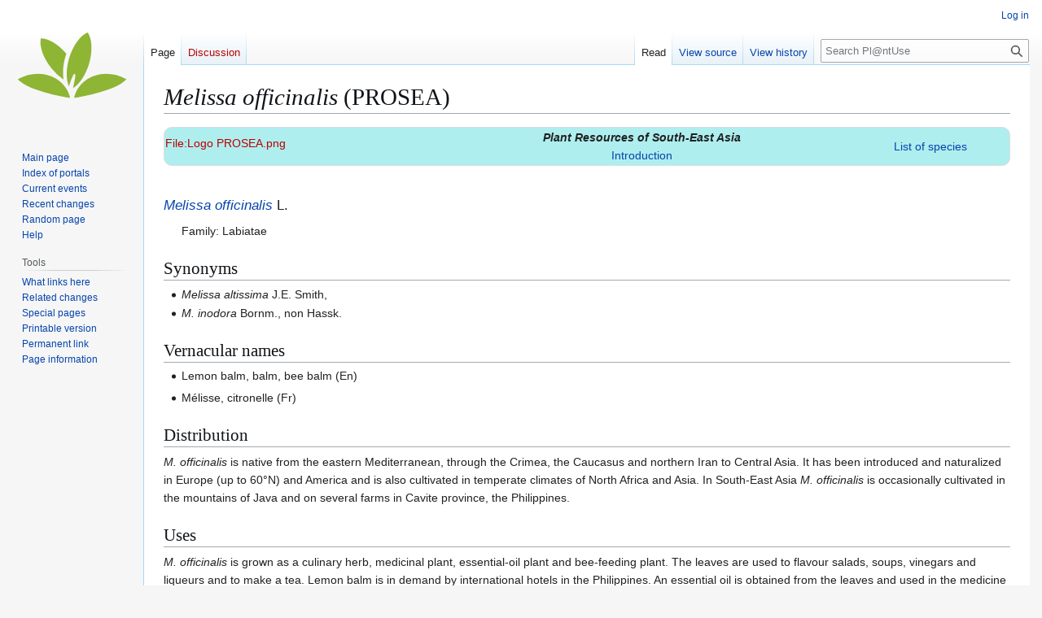

--- FILE ---
content_type: text/html; charset=UTF-8
request_url: https://plantuse.plantnet.org/en/Melissa_officinalis_(PROSEA)
body_size: 8195
content:
<!DOCTYPE html>
<html class="client-nojs" lang="en" dir="ltr">
<head>
<meta charset="UTF-8">
<title>Melissa officinalis (PROSEA) - Pl@ntUse</title>
<script>(function(){var className="client-js";var cookie=document.cookie.match(/(?:^|; )plantnet_uses_enmwclientpreferences=([^;]+)/);if(cookie){cookie[1].split('%2C').forEach(function(pref){className=className.replace(new RegExp('(^| )'+pref.replace(/-clientpref-\w+$|[^\w-]+/g,'')+'-clientpref-\\w+( |$)'),'$1'+pref+'$2');});}document.documentElement.className=className;}());RLCONF={"wgBreakFrames":false,"wgSeparatorTransformTable":["",""],"wgDigitTransformTable":["",""],"wgDefaultDateFormat":"dmy","wgMonthNames":["","January","February","March","April","May","June","July","August","September","October","November","December"],"wgRequestId":"186e3377df63b7b117defec1","wgCanonicalNamespace":"","wgCanonicalSpecialPageName":false,"wgNamespaceNumber":0,"wgPageName":"Melissa_officinalis_(PROSEA)","wgTitle":"Melissa officinalis (PROSEA)","wgCurRevisionId":328715,"wgRevisionId":328715,"wgArticleId":149167,"wgIsArticle":true,"wgIsRedirect":false,"wgAction":"view","wgUserName":null,"wgUserGroups":["*"],"wgCategories":["Pages with broken file links","Spices (PROSEA)","PROSEA"],"wgPageViewLanguage":"en","wgPageContentLanguage":"en","wgPageContentModel":"wikitext","wgRelevantPageName":"Melissa_officinalis_(PROSEA)","wgRelevantArticleId":149167,"wgIsProbablyEditable":false,"wgRelevantPageIsProbablyEditable":false,"wgRestrictionEdit":[],"wgRestrictionMove":[],"wgCiteReferencePreviewsActive":true};
RLSTATE={"site.styles":"ready","user.styles":"ready","user":"ready","user.options":"loading","skins.vector.styles.legacy":"ready"};RLPAGEMODULES=["site","mediawiki.page.ready","skins.vector.legacy.js"];</script>
<script>(RLQ=window.RLQ||[]).push(function(){mw.loader.impl(function(){return["user.options@12s5i",function($,jQuery,require,module){mw.user.tokens.set({"patrolToken":"+\\","watchToken":"+\\","csrfToken":"+\\"});
}];});});</script>
<link rel="stylesheet" href="/en/load.php?lang=en&amp;modules=skins.vector.styles.legacy&amp;only=styles&amp;skin=vector">
<script async="" src="/en/load.php?lang=en&amp;modules=startup&amp;only=scripts&amp;raw=1&amp;skin=vector"></script>
<meta name="ResourceLoaderDynamicStyles" content="">
<link rel="stylesheet" href="/en/load.php?lang=en&amp;modules=site.styles&amp;only=styles&amp;skin=vector">
<meta name="generator" content="MediaWiki 1.43.1">
<meta name="robots" content="max-image-preview:standard">
<meta name="format-detection" content="telephone=no">
<meta name="viewport" content="width=1120">
<link rel="search" type="application/opensearchdescription+xml" href="/en/rest.php/v1/search" title="Pl@ntUse (en)">
<link rel="EditURI" type="application/rsd+xml" href="https://plantuse.plantnet.org/en/api.php?action=rsd">
<link rel="alternate" type="application/atom+xml" title="Pl@ntUse Atom feed" href="/en/index.php?title=Special:RecentChanges&amp;feed=atom">
</head>
<body class="skin-vector-legacy mediawiki ltr sitedir-ltr mw-hide-empty-elt ns-0 ns-subject page-Melissa_officinalis_PROSEA rootpage-Melissa_officinalis_PROSEA skin-vector action-view"><div id="mw-page-base" class="noprint"></div>
<div id="mw-head-base" class="noprint"></div>
<div id="content" class="mw-body" role="main">
	<a id="top"></a>
	<div id="siteNotice"></div>
	<div class="mw-indicators">
	</div>
	<h1 id="firstHeading" class="firstHeading mw-first-heading"><i>Melissa officinalis</i> (PROSEA)</h1>
	<div id="bodyContent" class="vector-body">
		<div id="siteSub" class="noprint">From Pl@ntUse</div>
		<div id="contentSub"><div id="mw-content-subtitle"></div></div>
		<div id="contentSub2"></div>
		
		<div id="jump-to-nav"></div>
		<a class="mw-jump-link" href="#mw-head">Jump to navigation</a>
		<a class="mw-jump-link" href="#searchInput">Jump to search</a>
		<div id="mw-content-text" class="mw-body-content"><div class="mw-content-ltr mw-parser-output" lang="en" dir="ltr"><table class="rounded" style="width:100%; border-spacing: 0px; margin: 0px; padding:0px; background:#AFEEEE; border:solid 1px #DDD; border-radius:10px;">
<tbody><tr>
<td><figure class="mw-halign-left" typeof="mw:Error mw:File"><a href="/en/index.php?title=Special:Upload&amp;wpDestFile=Logo_PROSEA.png" class="new" title="File:Logo PROSEA.png"><span class="mw-file-element mw-broken-media" data-width="70">File:Logo PROSEA.png</span></a><figcaption></figcaption></figure>
</td>
<td><center><i><b>Plant Resources of South-East Asia</b></i><br /><a href="/en/PROSEA,_Introduction" title="PROSEA, Introduction">Introduction</a></center>
</td>
<td><center><a href="/en/Category:PROSEA" title="Category:PROSEA">List of species</a></center>
</td></tr></tbody></table>
<p><br />
</p><p><big><i><a href="/en/Melissa_officinalis" title="Melissa officinalis">Melissa officinalis</a></i> L.</big>
</p>
<dl><dd>Family: Labiatae</dd></dl>
<h2><span class="mw-headline" id="Synonyms">Synonyms</span></h2>
<ul><li><i>Melissa altissima</i> J.E. Smith,</li>
<li><i>M. inodora</i> Bornm., non Hassk.</li></ul>
<h2><span class="mw-headline" id="Vernacular_names">Vernacular names</span></h2>
<ul><li>Lemon balm, balm, bee balm (En)</li></ul>
<ul><li>Mélisse, citronelle (Fr)</li></ul>
<h2><span class="mw-headline" id="Distribution">Distribution</span></h2>
<p><i>M. officinalis</i> is native from the eastern Mediterranean, through the Crimea, the Caucasus and northern Iran to Central Asia. It has been introduced and naturalized in Europe (up to 60°N) and America and is also cultivated in temperate climates of North Africa and Asia. In South-East Asia <i>M. officinalis</i> is occasionally cultivated in the mountains of Java and on several farms in Cavite province, the Philippines.
</p>
<h2><span class="mw-headline" id="Uses">Uses</span></h2>
<p><i>M. officinalis</i> is grown as a culinary herb, medicinal plant, essential-oil plant and bee-feeding plant. The leaves are used to flavour salads, soups, vinegars and liqueurs and to make a tea. Lemon balm is in demand by international hotels in the Philippines. An essential oil is obtained from the leaves and used in the medicine and perfume industries. In the United States the regulatory status "generally recognized as safe” has been accorded to lemon balm (GRAS 2111), lemon balm oleoresin (GRAS 2112) and lemon balm oil (GRAS 2113). It is also used medicinally, mainly to stimulate digestion, calm the nerves, promote menstruation, and relieve headache and toothache.
</p>
<h2><span class="mw-headline" id="Observations">Observations</span></h2>
<ul><li>Several-stemmed perennial herb, 60-90 cm tall, lemon-scented when bruised, with a subterranean rhizome. Stem obtusely quadrangular, furrowed, hairy.</li>
<li>Leaves decussately opposite; petiole up to 3.5 cm long; blade ovate to elliptical, 2-8 cm × 1-5 cm, base cuneate-truncate or cordate, margin crenate-serrate, apex rather acute, hairy on both sides.</li>
<li>Inflorescence an axillary verticillaster, 2-12-flowered; bracteoles ovate-oblong, about 1.5 mm long, hairy.</li>
<li>Calyx campanulate, funnel-shaped, 5-9 mm long, hairy, 13-veined, bilabiate, upper lip 3-dentate, lower lip bifid; corolla white or pale violet, much longer than the calyx, tube 8-12 mm, infundibuliform, limb bilabiate, upper lip erect, emarginate, lower lip expanded, 3-fid; stamens 4, didynamous, inserted deeply in tube; anthers 2-celled; disk equal-sided.</li>
<li>Fruit composed of 4 obovoid, glabrous nutlets.</li></ul>
<p>Propagation is possible by seed and by cuttings. Important compounds in the essential oil of <i>M. officinalis</i> are neral, geranial, geraniol, citronellal and citronellol, but the compounds may differ per cultivar. The essential-oil concentration in the leaves is usually very low, 0.02-0.05%; rarely, up to 1% occurs. The oil is very expensive and is often adulterated.
</p>
<h2><span class="mw-headline" id="Selected_sources">Selected sources</span></h2>
<ul><li>Backer, C.A. &amp; Bakhuizen van den Brink Jr, R.C., 1963-1968. Flora of Java. 3 volumes. Wolters‑Noordhoff, Groningen, the Netherlands. Vol. 1 (1963), 647 pp., Vol. 2 (1965), 641 pp., Vol. 3 (1968), 761 pp.</li></ul>
<ul><li>Bruneton, J., 1995. Pharmacognosy, phytochemistry, medicinal plants. Lavoisier Publishing, Paris, France. 915 pp.</li></ul>
<ul><li>Dawson, B.S.W., Franich, R.A. &amp; Meder, R., 1988. Essential oil of Melissa officinalis L. subsp. altissima (Sibthr. et Smith) Arcang. Flavour and Fragrance Journal 3(4): 167-170.</li></ul>
<ul><li>Flora Malesiana (various editors), 1950- . Series 1. Vol. 1, 4- . Kluwer Academic Publishers, Dordrecht, the Netherlands.</li></ul>
<ul><li>Guenther, E., 1948-1952. The essential oils. 6 volumes. Van Nostrand, Toronto, Canada. (Allured Publishing Corporation, Carol Stream, Illinois, United States).</li></ul>
<ul><li>Huxley, A., Griffiths, M. &amp; Levy, M. (Editors), 1992. The new Royal Horticultural Society dictionary of gardening. 4 volumes. The Macmillan Press, London, United Kingdom.</li></ul>
<ul><li>Lawrence, B.M., 1996. Progress in essential oils. Perfumer and Flavorist 21(4): 57-67.</li></ul>
<ul><li>Mansfeld, R., 1986. Verzeichnis landwirtschaftlicher und gärtnerischer Kulturpflanzen (ohne Zierpflanzen) [Register of agricultural and horticultural plants in cultivation (without ornamentals)]. Schultze‑Motel, J. et al., editors 2nd edition, 4 volumes. Springer Verlag, Berlin, Germany. 1998 pp.</li></ul>
<ul><li>Morton, J.F., 1981. Atlas of medicinal plants of Middle America (Bahamas to Yucatan). C.C. Thomas Publisher, Springfield, Illinois, United States. 1420 pp.</li></ul>
<ul><li>Pruthi, J.S., 1980. Spices and condiments: chemistry, microbiology and technology. Academic Press, New York, United States. 449 pp.</li></ul>
<ul><li>Rehm, S., 1994. Multilingual dictionary of agronomic plants. Kluwer Academic Publishers, Dordrecht, the Netherlands. 286 pp.</li></ul>
<ul><li>Rehm, S. &amp; Espig, G., 1991. The cultivated plants of the tropics and subtropics. Cultivation, economic value, utilization. Technical Centre for Agriculture and Rural Co-operation (CTA), Ede, the Netherlands &amp; Verlag Josef Margraf, Weikersheim, Germany. 552 pp.</li></ul>
<ul><li>Schultze, W., Hose, S., Abou-Mandour, A. &amp; Czygan, F.C., 1993. Melissa officinalis L. (lemon balm): in vitro culture and the production and analysis of volatile compounds. In: Bajaj, Y.P.S. (Editor): Biotechnology in agriculture and forestry. Vol. 24. Medicinal and aromatic plants V. Springer Verlag, Berlin, Germany. pp. 242-268.</li></ul>
<ul><li>Small, E., 1997. Culinary herbs. National Research Council of Canada. NRC Research Press, Ottawa, Canada. 710 pp.</li></ul>
<h2><span class="mw-headline" id="Authors">Authors</span></h2>
<p>P.C.M. Jansen, M. Brink
</p>
<!-- 
NewPP limit report
Cached time: 20260119172210
Cache expiry: 86400
Reduced expiry: false
Complications: [no‐toc]
CPU time usage: 0.008 seconds
Real time usage: 0.012 seconds
Preprocessor visited node count: 28/1000000
Post‐expand include size: 350/2097152 bytes
Template argument size: 0/2097152 bytes
Highest expansion depth: 2/100
Expensive parser function count: 0/100
Unstrip recursion depth: 0/20
Unstrip post‐expand size: 0/5000000 bytes
ExtLoops count: 0/100
-->
<!--
Transclusion expansion time report (%,ms,calls,template)
100.00%    0.622      1 Template:PROSEAUpperbar
100.00%    0.622      1 -total
-->

<!-- Saved in parser cache with key plantnet_uses_en:pcache:idhash:149167-0!canonical and timestamp 20260119172210 and revision id 328715. Rendering was triggered because: page-view
 -->
</div>
<div class="printfooter" data-nosnippet="">Retrieved from "<a dir="ltr" href="https://plantuse.plantnet.org/en/index.php?title=Melissa_officinalis_(PROSEA)&amp;oldid=328715">https://plantuse.plantnet.org/en/index.php?title=Melissa_officinalis_(PROSEA)&amp;oldid=328715</a>"</div></div>
		<div id="catlinks" class="catlinks" data-mw="interface"><div id="mw-normal-catlinks" class="mw-normal-catlinks"><a href="/en/Special:Categories" title="Special:Categories">Categories</a>: <ul><li><a href="/en/index.php?title=Category:Pages_with_broken_file_links&amp;action=edit&amp;redlink=1" class="new" title="Category:Pages with broken file links (page does not exist)">Pages with broken file links</a></li><li><a href="/en/Category:Spices_(PROSEA)" title="Category:Spices (PROSEA)">Spices (PROSEA)</a></li><li><a href="/en/Category:PROSEA" title="Category:PROSEA">PROSEA</a></li></ul></div></div>
	</div>
</div>

<div id="mw-navigation">
	<h2>Navigation menu</h2>
	<div id="mw-head">
		
<nav id="p-personal" class="mw-portlet mw-portlet-personal vector-user-menu-legacy vector-menu" aria-labelledby="p-personal-label"  >
	<h3
		id="p-personal-label"
		
		class="vector-menu-heading "
	>
		<span class="vector-menu-heading-label">Personal tools</span>
	</h3>
	<div class="vector-menu-content">
		
		<ul class="vector-menu-content-list">
			
			<li id="pt-login" class="mw-list-item"><a href="/en/index.php?title=Special:UserLogin&amp;returnto=Melissa+officinalis+%28PROSEA%29" title="You are encouraged to log in; however, it is not mandatory [o]" accesskey="o"><span>Log in</span></a></li>
		</ul>
		
	</div>
</nav>

		<div id="left-navigation">
			
<nav id="p-namespaces" class="mw-portlet mw-portlet-namespaces vector-menu-tabs vector-menu-tabs-legacy vector-menu" aria-labelledby="p-namespaces-label"  >
	<h3
		id="p-namespaces-label"
		
		class="vector-menu-heading "
	>
		<span class="vector-menu-heading-label">Namespaces</span>
	</h3>
	<div class="vector-menu-content">
		
		<ul class="vector-menu-content-list">
			
			<li id="ca-nstab-main" class="selected mw-list-item"><a href="/en/Melissa_officinalis_(PROSEA)" title="View the content page [c]" accesskey="c"><span>Page</span></a></li><li id="ca-talk" class="new mw-list-item"><a href="/en/index.php?title=Talk:Melissa_officinalis_(PROSEA)&amp;action=edit&amp;redlink=1" rel="discussion" class="new" title="Discussion about the content page (page does not exist) [t]" accesskey="t"><span>Discussion</span></a></li>
		</ul>
		
	</div>
</nav>

			
<nav id="p-variants" class="mw-portlet mw-portlet-variants emptyPortlet vector-menu-dropdown vector-menu" aria-labelledby="p-variants-label"  >
	<input type="checkbox"
		id="p-variants-checkbox"
		role="button"
		aria-haspopup="true"
		data-event-name="ui.dropdown-p-variants"
		class="vector-menu-checkbox"
		aria-labelledby="p-variants-label"
	>
	<label
		id="p-variants-label"
		
		class="vector-menu-heading "
	>
		<span class="vector-menu-heading-label">English</span>
	</label>
	<div class="vector-menu-content">
		
		<ul class="vector-menu-content-list">
			
			
		</ul>
		
	</div>
</nav>

		</div>
		<div id="right-navigation">
			
<nav id="p-views" class="mw-portlet mw-portlet-views vector-menu-tabs vector-menu-tabs-legacy vector-menu" aria-labelledby="p-views-label"  >
	<h3
		id="p-views-label"
		
		class="vector-menu-heading "
	>
		<span class="vector-menu-heading-label">Views</span>
	</h3>
	<div class="vector-menu-content">
		
		<ul class="vector-menu-content-list">
			
			<li id="ca-view" class="selected mw-list-item"><a href="/en/Melissa_officinalis_(PROSEA)"><span>Read</span></a></li><li id="ca-viewsource" class="mw-list-item"><a href="/en/index.php?title=Melissa_officinalis_(PROSEA)&amp;action=edit" title="This page is protected.&#10;You can view its source [e]" accesskey="e"><span>View source</span></a></li><li id="ca-history" class="mw-list-item"><a href="/en/index.php?title=Melissa_officinalis_(PROSEA)&amp;action=history" title="Past revisions of this page [h]" accesskey="h"><span>View history</span></a></li>
		</ul>
		
	</div>
</nav>

			
<nav id="p-cactions" class="mw-portlet mw-portlet-cactions emptyPortlet vector-menu-dropdown vector-menu" aria-labelledby="p-cactions-label"  title="More options" >
	<input type="checkbox"
		id="p-cactions-checkbox"
		role="button"
		aria-haspopup="true"
		data-event-name="ui.dropdown-p-cactions"
		class="vector-menu-checkbox"
		aria-labelledby="p-cactions-label"
	>
	<label
		id="p-cactions-label"
		
		class="vector-menu-heading "
	>
		<span class="vector-menu-heading-label">More</span>
	</label>
	<div class="vector-menu-content">
		
		<ul class="vector-menu-content-list">
			
			
		</ul>
		
	</div>
</nav>

			
<div id="p-search" role="search" class="vector-search-box-vue  vector-search-box-show-thumbnail vector-search-box-auto-expand-width vector-search-box">
	<h3 >Search</h3>
	<form action="/en/index.php" id="searchform" class="vector-search-box-form">
		<div id="simpleSearch"
			class="vector-search-box-inner"
			 data-search-loc="header-navigation">
			<input class="vector-search-box-input"
				 type="search" name="search" placeholder="Search Pl@ntUse" aria-label="Search Pl@ntUse" autocapitalize="sentences" title="Search Pl@ntUse [f]" accesskey="f" id="searchInput"
			>
			<input type="hidden" name="title" value="Special:Search">
			<input id="mw-searchButton"
				 class="searchButton mw-fallbackSearchButton" type="submit" name="fulltext" title="Search the pages for this text" value="Search">
			<input id="searchButton"
				 class="searchButton" type="submit" name="go" title="Go to a page with this exact name if it exists" value="Go">
		</div>
	</form>
</div>

		</div>
	</div>
	
<div id="mw-panel" class="vector-legacy-sidebar">
	<div id="p-logo" role="banner">
		<a class="mw-wiki-logo" href="/en/Main_Page"
			title="Visit the main page"></a>
	</div>
	
<nav id="p-navigation" class="mw-portlet mw-portlet-navigation vector-menu-portal portal vector-menu" aria-labelledby="p-navigation-label"  >
	<h3
		id="p-navigation-label"
		
		class="vector-menu-heading "
	>
		<span class="vector-menu-heading-label">Navigation</span>
	</h3>
	<div class="vector-menu-content">
		
		<ul class="vector-menu-content-list">
			
			<li id="n-mainpage-description" class="mw-list-item"><a href="/en/Main_Page" title="Visit the main page [z]" accesskey="z"><span>Main page</span></a></li><li id="n-Index-of-portals" class="mw-list-item"><a href="/en/Portal:Portals"><span>Index of portals</span></a></li><li id="n-currentevents" class="mw-list-item"><a href="/en/Pl@ntUse:Current_events" title="Find background information on current events"><span>Current events</span></a></li><li id="n-recentchanges" class="mw-list-item"><a href="/en/Special:RecentChanges" title="A list of recent changes in the wiki [r]" accesskey="r"><span>Recent changes</span></a></li><li id="n-randompage" class="mw-list-item"><a href="/en/Special:Random" title="Load a random page [x]" accesskey="x"><span>Random page</span></a></li><li id="n-help" class="mw-list-item"><a href="/en/Help:Contents" title="The place to find out"><span>Help</span></a></li>
		</ul>
		
	</div>
</nav>

	
<nav id="p-tb" class="mw-portlet mw-portlet-tb vector-menu-portal portal vector-menu" aria-labelledby="p-tb-label"  >
	<h3
		id="p-tb-label"
		
		class="vector-menu-heading "
	>
		<span class="vector-menu-heading-label">Tools</span>
	</h3>
	<div class="vector-menu-content">
		
		<ul class="vector-menu-content-list">
			
			<li id="t-whatlinkshere" class="mw-list-item"><a href="/en/Special:WhatLinksHere/Melissa_officinalis_(PROSEA)" title="A list of all wiki pages that link here [j]" accesskey="j"><span>What links here</span></a></li><li id="t-recentchangeslinked" class="mw-list-item"><a href="/en/Special:RecentChangesLinked/Melissa_officinalis_(PROSEA)" rel="nofollow" title="Recent changes in pages linked from this page [k]" accesskey="k"><span>Related changes</span></a></li><li id="t-specialpages" class="mw-list-item"><a href="/en/Special:SpecialPages" title="A list of all special pages [q]" accesskey="q"><span>Special pages</span></a></li><li id="t-print" class="mw-list-item"><a href="javascript:print();" rel="alternate" title="Printable version of this page [p]" accesskey="p"><span>Printable version</span></a></li><li id="t-permalink" class="mw-list-item"><a href="/en/index.php?title=Melissa_officinalis_(PROSEA)&amp;oldid=328715" title="Permanent link to this revision of this page"><span>Permanent link</span></a></li><li id="t-info" class="mw-list-item"><a href="/en/index.php?title=Melissa_officinalis_(PROSEA)&amp;action=info" title="More information about this page"><span>Page information</span></a></li>
		</ul>
		
	</div>
</nav>

	
</div>

</div>

<footer id="footer" class="mw-footer" >
	<ul id="footer-info">
	<li id="footer-info-lastmod"> This page was last edited on 7 January 2019, at 20:34.</li>
</ul>

	<ul id="footer-places">
	<li id="footer-places-privacy"><a href="/en/Pl@ntUse:Privacy_policy">Privacy policy</a></li>
	<li id="footer-places-about"><a href="/en/Pl@ntUse:About">About Pl@ntUse</a></li>
	<li id="footer-places-disclaimers"><a href="/en/Pl@ntUse:General_disclaimer">Disclaimers</a></li>
</ul>

	<ul id="footer-icons" class="noprint">
	<li id="footer-poweredbyico"><a href="https://www.mediawiki.org/" class="cdx-button cdx-button--fake-button cdx-button--size-large cdx-button--fake-button--enabled"><img src="/en/resources/assets/poweredby_mediawiki.svg" alt="Powered by MediaWiki" width="88" height="31" loading="lazy"></a></li>
</ul>

</footer>

<script>(RLQ=window.RLQ||[]).push(function(){mw.config.set({"wgBackendResponseTime":63,"wgPageParseReport":{"limitreport":{"cputime":"0.008","walltime":"0.012","ppvisitednodes":{"value":28,"limit":1000000},"postexpandincludesize":{"value":350,"limit":2097152},"templateargumentsize":{"value":0,"limit":2097152},"expansiondepth":{"value":2,"limit":100},"expensivefunctioncount":{"value":0,"limit":100},"unstrip-depth":{"value":0,"limit":20},"unstrip-size":{"value":0,"limit":5000000},"timingprofile":["100.00%    0.622      1 Template:PROSEAUpperbar","100.00%    0.622      1 -total"]},"loops":{"limitreport-count-limited":{"value":0,"limit":100}},"cachereport":{"timestamp":"20260119172210","ttl":86400,"transientcontent":false}}});});</script>
</body>
</html>

--- FILE ---
content_type: text/css; charset=utf-8
request_url: https://plantuse.plantnet.org/en/load.php?lang=en&modules=site.styles&only=styles&skin=vector
body_size: 432
content:
body.page-Accueil #firstHeading{position:absolute;top:-5000px}body.page-Accueil #content{background-color:white}.usesleaf{width:100%;border:2px solid #10BA00;vertical-align:top;-moz-border-radius:10px;-webkit-border-radius:10px;border-radius:10px;background-image:url(//species-id.net/o/media/8/8c/Usesleaf.png);background-repeat:no-repeat;background-position:10px 25px}.text{width:100%;vertical-align:top;font-size:95%;background:transparent}.welcomeText{height:3em;padding:0 0 5px 90px }.statsText{padding:1em;text-align:right;line-height:1.3 }table.wikitable,.gallery{margin-top:20px !important}table.usages{border:1px solid #AAA}.usages-list{padding-right:10px !important}.wikitable > td{padding-left:5px 0 5px 0}.cadre{margin:0px auto;border:1px solid;border-radius:10px;padding:0.5em;margin-bottom:1em}.cadre h2{white-space:nowrap;margin-top:0px}.cadre .titre{text-align:center;position:relative;left:2px;top:2px;margin:1}.cadre-titre{padding :1em}.cadre .cadre_contenu{text-align:center;padding:1em}.articleLeft{width:49%;clear:left;float:left}.articleRight{width:49%;clear:right;float:right}#content{margin-right:15px }.Blue{background-image:url(//species-id.net/o/thumb.php?f=Blue-bg_rounded.svg&width=700);background-repeat:repeat-y}.Orange{background-image:url(//species-id.net/o/thumb.php?f=Orange-bg_rounded.svg&width=700);background-repeat:repeat-y}.Green{background-image:url(//species-id.net/o/thumb.php?f=green-bg_rounded.svg&width=700);background-repeat:repeat-y}.green{background-image:url(//species-id.net/o/thumb.php?f=green-bg_rounded.svg&width=500);background-repeat:repeat-y}.purple{background-image:url(//species-id.net/o/thumb.php?f=purple-bg_rounded.svg&width=700);background-repeat:repeat-y}.pink{background-image:url(//species-id.net/o/thumb.php?f=pink-bg_rounded.svg&width=1000);background-repeat:repeat-y}.pink > div{padding :0 !important}div.infobox_v3{clear:right;float:right;max-width:325px;margin:0px 0px 0.5em 1em}.entete{font-size:medium}.infobox_v3.bordered{border:1px solid #AAA;width:250px;background:#F9F9F9 none repeat scroll 0% 0%}